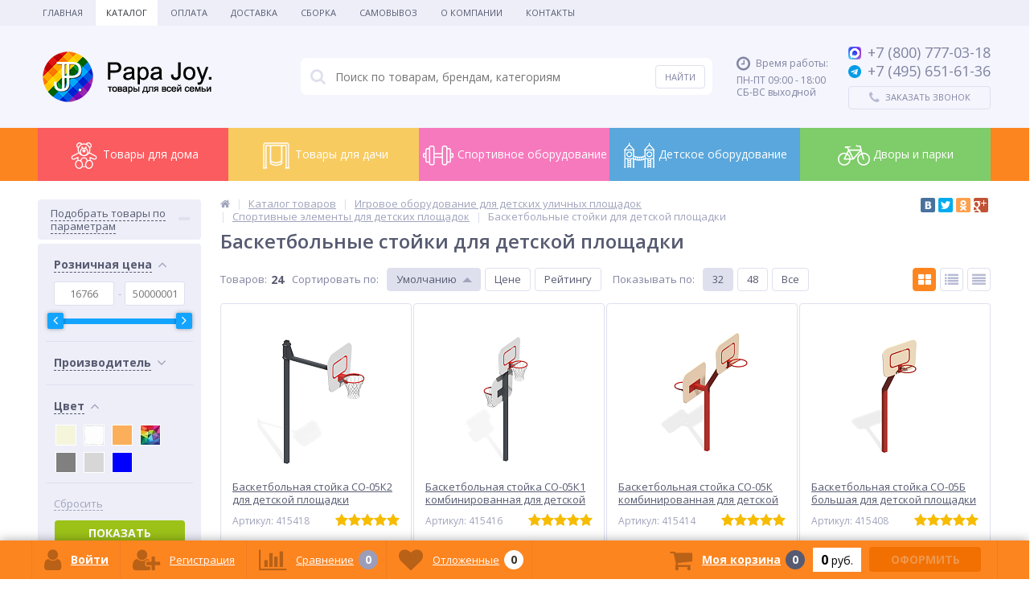

--- FILE ---
content_type: application/javascript
request_url: https://papa-joy.ru/bitrix/cache/js/s1/elektro_flat/page_dc8c6432266f57921f76fd0c7350a698/page_dc8c6432266f57921f76fd0c7350a698_v1.js?177013429944777
body_size: 10190
content:

; /* Start:"a:4:{s:4:"full";s:132:"/bitrix/templates/elektro_flat/components/bitrix/catalog/omi_telmplate/bitrix/catalog.smart.filter/elektro/script.js?148681193520451";s:6:"source";s:116:"/bitrix/templates/elektro_flat/components/bitrix/catalog/omi_telmplate/bitrix/catalog.smart.filter/elektro/script.js";s:3:"min";s:0:"";s:3:"map";s:0:"";}"*/
function JCSmartFilter(ajaxURL, params) {
	this.ajaxURL = ajaxURL;
	this.form = null;
	this.timer = null;
	if(params && params.SEF_SET_FILTER_URL) {
		this.bindUrlToButton('set_filter', params.SEF_SET_FILTER_URL);
		this.sef = true;
	}
	if(params && params.SEF_DEL_FILTER_URL) {
		this.bindUrlToButton('del_filter', params.SEF_DEL_FILTER_URL);
	}	
}

JCSmartFilter.prototype.keyup = function(input) {
	if(!!this.timer) {
		clearTimeout(this.timer);
	}
	this.timer = setTimeout(BX.delegate(function(){
		this.reload(input);
	}, this), 500);
};

JCSmartFilter.prototype.click = function(checkbox) {	
	if(!!this.timer) {
		clearTimeout(this.timer);
	}
	this.timer = setTimeout(BX.delegate(function(){
		this.reload(checkbox);
	}, this), 500);	
};

JCSmartFilter.prototype.reload = function(input) {
	var values = [];

	this.position = BX.pos(input, true);
	this.form = BX.findParent(input, {'tag':'form'});
	if(this.form) {
		values[0] = {name: 'ajax', value: 'y'};
		this.gatherInputsValues(values, BX.findChildren(this.form, {'tag': new RegExp('^(input|select)$', 'i')}, true));
		
		this.curFilterinput = input;
		BX.ajax.loadJSON(
			this.ajaxURL,
			this.values2post(values),
			BX.delegate(this.postHandler, this)
		);
	}
};

JCSmartFilter.prototype.updateItem = function (PID, arItem) {
	if(arItem.PROPERTY_TYPE === 'N' || arItem.PRICE) {
		var trackBar = window['trackBar' + PID];
		if(!trackBar && arItem.ENCODED_ID)
			trackBar = window['trackBar' + arItem.ENCODED_ID];

		if(trackBar && arItem.VALUES) {
			if(arItem.VALUES.MIN) {
				if(arItem.VALUES.MIN.FILTERED_VALUE)
					trackBar.setMinFilteredValue(arItem.VALUES.MIN.FILTERED_VALUE);
				else
					trackBar.setMinFilteredValue(arItem.VALUES.MIN.VALUE);
			}

			if(arItem.VALUES.MAX) {
				if(arItem.VALUES.MAX.FILTERED_VALUE)
					trackBar.setMaxFilteredValue(arItem.VALUES.MAX.FILTERED_VALUE);
				else
					trackBar.setMaxFilteredValue(arItem.VALUES.MAX.VALUE);
			}
		}
	} else if(arItem.VALUES) {
		for(var i in arItem.VALUES) {
			if(arItem.VALUES.hasOwnProperty(i)) {
				var value = arItem.VALUES[i];
				var control = BX(value.CONTROL_ID);

				if(!!control) {
					var label = document.querySelector('[data-role="label_'+value.CONTROL_ID+'"]');
					if(value.DISABLED) {						
						BX.adjust(control, {props: {disabled: true}});
						if(label)
							BX.addClass(label, 'disabled');
						else
							BX.addClass(control.parentNode, 'disabled');						
					} else {
						BX.adjust(control, {props: {disabled: false}});
						if(label)
							BX.removeClass(label, 'disabled');
						else
							BX.removeClass(control.parentNode, 'disabled');
					}
					if(value.hasOwnProperty('ELEMENT_COUNT')) {
						label = document.querySelector('[data-role="count_'+value.CONTROL_ID+'"]');
						if(label)
							label.innerHTML = value.ELEMENT_COUNT;
					}
				}
			}
		}
	}
};

JCSmartFilter.prototype.postHandler = function (result) {
	var hrefFILTER, url, curProp;
	var modef = BX('modef');
	var modef_popup = BX('modef_popup');
	var modef_num = BX('modef_num');
	var modef_popup_num = BX('modef_popup_num');

	if(!!result && !!result.ITEMS) {
		for(var PID in result.ITEMS) {
			if(result.ITEMS.hasOwnProperty(PID)) {
				this.updateItem(PID, result.ITEMS[PID]);
			}
		}				

		if(!!modef && !!modef_num) {
			modef_num.innerHTML = result.ELEMENT_COUNT;
			if(modef.style.display === 'none') {
				modef.style.display = 'inline-block';
			}
		}
		
		if(!!modef_popup && !!modef_popup_num) {
			modef_popup_num.innerHTML = result.ELEMENT_COUNT;
			hrefFILTER = BX.findChildren(modef_popup, {tag: 'A'}, true);

			if(result.FILTER_URL && hrefFILTER) {
				hrefFILTER[0].href = BX.util.htmlspecialcharsback(result.FILTER_URL);
			}

			if(result.FILTER_AJAX_URL && result.COMPONENT_CONTAINER_ID) {
				BX.bind(hrefFILTER[0], 'click', function(e) {
					var url = BX.util.htmlspecialcharsback(result.FILTER_AJAX_URL);
					BX.ajax.insertToNode(url, result.COMPONENT_CONTAINER_ID);
					return BX.PreventDefault(e);
				});
			}

			if(result.INSTANT_RELOAD && result.COMPONENT_CONTAINER_ID) {
				url = BX.util.htmlspecialcharsback(result.FILTER_AJAX_URL);
				BX.ajax.insertToNode(url, result.COMPONENT_CONTAINER_ID);
			} else {
				if(modef_popup.style.display === 'none') {
					modef_popup.style.display = 'inline-block';
				}
				curProp = BX.findChild(BX.findParent(this.curFilterinput, {'class':'bx_filter_box'}), {'class':'bx_filter_container_modef_popup'}, true, false);
				curProp.appendChild(modef_popup);				
				if(result.SEF_SET_FILTER_URL) {
					this.bindUrlToButton('set_filter', result.SEF_SET_FILTER_URL);
				}
			}
		}
	}
};

JCSmartFilter.prototype.bindUrlToButton = function (buttonId, url) {
	var button = BX(buttonId);
	if(button) {
		var proxy = function(j, func) {
			return function() {
				return func(j);
			}
		};

		if(button.type == 'submit')
			button.type = 'button';

		BX.bind(button, 'click', proxy(url, function(url) {
			window.location.href = url;
			return false;
		}));
	}
};

JCSmartFilter.prototype.gatherInputsValues = function (values, elements) {
	if(elements) {
		for(var i = 0; i < elements.length; i++) {
			var el = elements[i];
			if(el.disabled || !el.type)
				continue;

			switch(el.type.toLowerCase()) {
				case 'text':
				case 'textarea':
				case 'password':
				case 'hidden':
				case 'select-one':
					if(el.value.length)
						values[values.length] = {name : el.name, value : el.value};
					break;
				case 'radio':
				case 'checkbox':
					if(el.checked)
						values[values.length] = {name : el.name, value : el.value};
					break;
				case 'select-multiple':
					for(var j = 0; j < el.options.length; j++) {
						if (el.options[j].selected)
							values[values.length] = {name : el.name, value : el.options[j].value};
					}
					break;
				default:
					break;
			}
		}
	}
};

JCSmartFilter.prototype.values2post = function (values) {
	var post = new Array;
	var current = post;
	var i = 0;
	while(i < values.length) {
		var p = values[i].name.indexOf('[');
		if(p == -1) {
			current[values[i].name] = values[i].value;
			current = post;
			i++;
		} else {
			var name = values[i].name.substring(0, p);
			var rest = values[i].name.substring(p+1);
			if(!current[name])
				current[name] = new Array;

			var pp = rest.indexOf(']');
			if(pp == -1) {
				//Error - not balanced brackets
				current = post;
				i++;
			} else if(pp == 0) {
				//No index specified - so take the next integer
				current = current[name];
				values[i].name = '' + current.length;
			} else {
				//Now index name becomes and name and we go deeper into the array
				current = current[name];
				values[i].name = rest.substring(0, pp) + rest.substring(pp+1);
			}
		}
	}
	return post;
};

JCSmartFilter.prototype.hideFilterProps = function(element) {
	var easing,
		obj = element.parentNode.parentNode.parentNode,
		filterBlock = BX.findChild(obj, {className:"bx_filter_block"}, true, false),
		faWrap = BX.findChild(obj, {className:"sect__arrow"}, true, false),
		fa = BX.findChildren(faWrap, {className: "fa"}, true);
	
	if(BX.hasClass(obj, "active")) {
		easing = new BX.easing({
			duration : 300,
			start : { opacity: 1 },
			finish : { opacity: 0 },
			transition : BX.easing.transitions.quart,
			step : function(state){
				filterBlock.style.opacity = state.opacity;
			},
			complete : function() {
				filterBlock.setAttribute("style", "");
				BX.removeClass(obj, "active");
				if(!!fa && 0 < fa.length) {
					for(i = 0; i < fa.length; i++) {
						if(BX.hasClass(fa[i], "fa-angle-left"))
							BX.toggleClass(fa[i], ["fa-angle-left", "fa-angle-right"]);
						else if(BX.hasClass(fa[i], "fa-angle-up"))
							BX.toggleClass(fa[i], ["fa-angle-up", "fa-angle-down"]);
					}
				}
			}
		});
		easing.animate();
	} else {
		filterBlock.style.opacity = 0;
		
		easing = new BX.easing({
			duration : 300,
			start : { opacity: 0 },
			finish : { opacity: 1 },
			transition : BX.easing.transitions.quart,
			step : function(state){
				filterBlock.style.opacity = state.opacity;
			},
			complete : function() {}
		});
		easing.animate();
		BX.addClass(obj, "active");
		if(!!fa && 0 < fa.length) {
			for(i = 0; i < fa.length; i++) {
				if(BX.hasClass(fa[i], "fa-angle-right"))
					BX.toggleClass(fa[i], ["fa-angle-left", "fa-angle-right"]);
				else if(BX.hasClass(fa[i], "fa-angle-down"))
					BX.toggleClass(fa[i], ["fa-angle-up", "fa-angle-down"]);
			}
		}
	}
};

JCSmartFilter.prototype.showDropDownPopup = function(element, popupId) {
	var contentNode = element.querySelector('[data-role="dropdownContent"]');
	BX.PopupWindowManager.create("smartFilterDropDown"+popupId, element, {
		autoHide: true,
		offsetLeft: 0,
		offsetTop: 3,
		overlay : false,
		draggable: {restrict:true},
		closeByEsc: true,
		content: contentNode
	}).show();
};

JCSmartFilter.prototype.selectDropDownItem = function(element, controlId) {
	this.keyup(BX(controlId));

	var wrapContainer = BX.findParent(BX(controlId), {className:"bx_filter_select_container"}, false);

	var currentOption = wrapContainer.querySelector('[data-role="currentOption"]');
	currentOption.innerHTML = element.innerHTML;
	BX.PopupWindowManager.getCurrentPopup().close();
};

BX.namespace("BX.Iblock.SmartFilter");
BX.Iblock.SmartFilter = (function() {
	var SmartFilter = function(arParams) {
		if(typeof arParams === 'object') {
			this.leftSlider = BX(arParams.leftSlider);
			this.rightSlider = BX(arParams.rightSlider);
			this.tracker = BX(arParams.tracker);
			this.trackerWrap = BX(arParams.trackerWrap);

			this.minInput = BX(arParams.minInputId);
			this.maxInput = BX(arParams.maxInputId);

			this.minPrice = parseFloat(arParams.minPrice);
			this.maxPrice = parseFloat(arParams.maxPrice);

			this.curMinPrice = parseFloat(arParams.curMinPrice);
			this.curMaxPrice = parseFloat(arParams.curMaxPrice);

			this.fltMinPrice = arParams.fltMinPrice ? parseFloat(arParams.fltMinPrice) : parseFloat(arParams.curMinPrice);
			this.fltMaxPrice = arParams.fltMaxPrice ? parseFloat(arParams.fltMaxPrice) : parseFloat(arParams.curMaxPrice);

			this.precision = arParams.precision || 0;

			this.priceDiff = this.maxPrice - this.minPrice;

			this.leftPercent = 0;
			this.rightPercent = 0;

			this.fltMinPercent = 0;
			this.fltMaxPercent = 0;

			this.colorUnavailableActive = BX(arParams.colorUnavailableActive);//gray
			this.colorAvailableActive = BX(arParams.colorAvailableActive);//blue
			this.colorAvailableInactive = BX(arParams.colorAvailableInactive);//light blue

			this.isTouch = false;

			this.init();

			if('ontouchstart' in document.documentElement) {
				this.isTouch = true;

				BX.bind(this.leftSlider, "touchstart", BX.proxy(function(event){
					this.onMoveLeftSlider(event)
				}, this));

				BX.bind(this.rightSlider, "touchstart", BX.proxy(function(event){
					this.onMoveRightSlider(event)
				}, this));
			} else {
				BX.bind(this.leftSlider, "mousedown", BX.proxy(function(event){
					this.onMoveLeftSlider(event)
				}, this));

				BX.bind(this.rightSlider, "mousedown", BX.proxy(function(event){
					this.onMoveRightSlider(event)
				}, this));
			}

			BX.bind(this.minInput, "keyup", BX.proxy(function(event){
				this.onInputChange();
			}, this));

			BX.bind(this.maxInput, "keyup", BX.proxy(function(event){
				this.onInputChange();
			}, this));
		}
	};

	SmartFilter.prototype.init = function() {
		var priceDiff;

		if(this.curMinPrice > this.minPrice) {
			priceDiff = this.curMinPrice - this.minPrice;
			this.leftPercent = (priceDiff*100)/this.priceDiff;

			this.leftSlider.style.left = this.leftPercent + "%";
			this.colorUnavailableActive.style.left = this.leftPercent + "%";
		}

		this.setMinFilteredValue(this.fltMinPrice);

		if(this.curMaxPrice < this.maxPrice) {
			priceDiff = this.maxPrice - this.curMaxPrice;
			this.rightPercent = (priceDiff*100)/this.priceDiff;

			this.rightSlider.style.right = this.rightPercent + "%";
			this.colorUnavailableActive.style.right = this.rightPercent + "%";
		}

		this.setMaxFilteredValue(this.fltMaxPrice);
	};

	SmartFilter.prototype.setMinFilteredValue = function (fltMinPrice) {
		this.fltMinPrice = parseFloat(fltMinPrice);
		if(this.fltMinPrice >= this.minPrice) {
			var priceDiff = this.fltMinPrice - this.minPrice;
			this.fltMinPercent = (priceDiff*100)/this.priceDiff;

			if(this.leftPercent > this.fltMinPercent)
				this.colorAvailableActive.style.left = this.leftPercent + "%";
			else
				this.colorAvailableActive.style.left = this.fltMinPercent + "%";

			this.colorAvailableInactive.style.left = this.fltMinPercent + "%";
		} else {
			this.colorAvailableActive.style.left = "0%";
			this.colorAvailableInactive.style.left = "0%";
		}
	};

	SmartFilter.prototype.setMaxFilteredValue = function (fltMaxPrice) {
		this.fltMaxPrice = parseFloat(fltMaxPrice);
		if(this.fltMaxPrice <= this.maxPrice) {
			var priceDiff = this.maxPrice - this.fltMaxPrice;
			this.fltMaxPercent = (priceDiff*100)/this.priceDiff;

			if(this.rightPercent > this.fltMaxPercent)
				this.colorAvailableActive.style.right = this.rightPercent + "%";
			else
				this.colorAvailableActive.style.right = this.fltMaxPercent + "%";

			this.colorAvailableInactive.style.right = this.fltMaxPercent + "%";
		} else {
			this.colorAvailableActive.style.right = "0%";
			this.colorAvailableInactive.style.right = "0%";
		}
	};

	SmartFilter.prototype.getXCoord = function(elem) {
		var box = elem.getBoundingClientRect();
		var body = document.body;
		var docElem = document.documentElement;

		var scrollLeft = window.pageXOffset || docElem.scrollLeft || body.scrollLeft;
		var clientLeft = docElem.clientLeft || body.clientLeft || 0;
		var left = box.left + scrollLeft - clientLeft;

		return Math.round(left);
	};

	SmartFilter.prototype.getPageX = function(e) {
		e = e || window.event;
		var pageX = null;

		if(this.isTouch && event.targetTouches[0] != null) {
			pageX = e.targetTouches[0].pageX;
		} else if (e.pageX != null) {
			pageX = e.pageX;
		} else if (e.clientX != null) {
			var html = document.documentElement;
			var body = document.body;

			pageX = e.clientX + (html.scrollLeft || body && body.scrollLeft || 0);
			pageX -= html.clientLeft || 0;
		}

		return pageX;
	};

	SmartFilter.prototype.recountMinPrice = function() {
		var newMinPrice = (this.priceDiff*this.leftPercent)/100;
		newMinPrice = (this.minPrice + newMinPrice).toFixed(this.precision);

		if(newMinPrice != this.minPrice)
			this.minInput.value = newMinPrice;
		else
			this.minInput.value = "";
		smartFilter.keyup(this.minInput);
	};

	SmartFilter.prototype.recountMaxPrice = function() {
		var newMaxPrice = (this.priceDiff*this.rightPercent)/100;
		newMaxPrice = (this.maxPrice - newMaxPrice).toFixed(this.precision);

		if(newMaxPrice != this.maxPrice)
			this.maxInput.value = newMaxPrice;
		else
			this.maxInput.value = "";
		smartFilter.keyup(this.maxInput);
	};

	SmartFilter.prototype.onInputChange = function () {
		var priceDiff;
		if(this.minInput.value) {
			var leftInputValue = this.minInput.value;
			if (leftInputValue < this.minPrice)
				leftInputValue = this.minPrice;

			if (leftInputValue > this.maxPrice)
				leftInputValue = this.maxPrice;

			priceDiff = leftInputValue - this.minPrice;
			this.leftPercent = (priceDiff*100)/this.priceDiff;

			this.makeLeftSliderMove(false);
		}

		if(this.maxInput.value) {
			var rightInputValue = this.maxInput.value;
			if (rightInputValue < this.minPrice)
				rightInputValue = this.minPrice;

			if (rightInputValue > this.maxPrice)
				rightInputValue = this.maxPrice;

			priceDiff = this.maxPrice - rightInputValue;
			this.rightPercent = (priceDiff*100)/this.priceDiff;

			this.makeRightSliderMove(false);
		}
	};

	SmartFilter.prototype.makeLeftSliderMove = function(recountPrice) {
		recountPrice = (recountPrice === false) ? false : true;

		this.leftSlider.style.left = this.leftPercent + "%";
		this.colorUnavailableActive.style.left = this.leftPercent + "%";

		var areBothSlidersMoving = false;
		if(this.leftPercent + this.rightPercent >= 100) {
			areBothSlidersMoving = true;
			this.rightPercent = 100 - this.leftPercent;
			this.rightSlider.style.right = this.rightPercent + "%";
			this.colorUnavailableActive.style.right = this.rightPercent + "%";
		}

		if(this.leftPercent >= this.fltMinPercent && this.leftPercent <= (100-this.fltMaxPercent)) {
			this.colorAvailableActive.style.left = this.leftPercent + "%";
			if(areBothSlidersMoving) {
				this.colorAvailableActive.style.right = 100 - this.leftPercent + "%";
			}
		} else if(this.leftPercent <= this.fltMinPercent) {
			this.colorAvailableActive.style.left = this.fltMinPercent + "%";
			if(areBothSlidersMoving) {
				this.colorAvailableActive.style.right = 100 - this.fltMinPercent + "%";
			}
		} else if(this.leftPercent >= this.fltMaxPercent) {
			this.colorAvailableActive.style.left = 100-this.fltMaxPercent + "%";
			if(areBothSlidersMoving) {
				this.colorAvailableActive.style.right = this.fltMaxPercent + "%";
			}
		}

		if(recountPrice) {
			this.recountMinPrice();
			if(areBothSlidersMoving)
				this.recountMaxPrice();
		}
	};

	SmartFilter.prototype.countNewLeft = function(event) {
		pageX = this.getPageX(event);

		var trackerXCoord = this.getXCoord(this.trackerWrap);
		var rightEdge = this.trackerWrap.offsetWidth;

		var newLeft = pageX - trackerXCoord;

		if (newLeft < 0)
			newLeft = 0;
		else if (newLeft > rightEdge)
			newLeft = rightEdge;

		return newLeft;
	};

	SmartFilter.prototype.onMoveLeftSlider = function(e) {
		if(!this.isTouch) {
			this.leftSlider.ondragstart = function() {
				return false;
			};
		}

		if(!this.isTouch) {
			document.onmousemove = BX.proxy(function(event) {
				this.leftPercent = ((this.countNewLeft(event)*100)/this.trackerWrap.offsetWidth);
				this.makeLeftSliderMove();
			}, this);

			document.onmouseup = function() {
				document.onmousemove = document.onmouseup = null;
			};
		} else {
			document.ontouchmove = BX.proxy(function(event) {
				this.leftPercent = ((this.countNewLeft(event)*100)/this.trackerWrap.offsetWidth);
				this.makeLeftSliderMove();
			}, this);

			document.ontouchend = function() {
				document.ontouchmove = document.touchend = null;
			};
		}

		return false;
	};

	SmartFilter.prototype.makeRightSliderMove = function(recountPrice) {
		recountPrice = (recountPrice === false) ? false : true;

		this.rightSlider.style.right = this.rightPercent + "%";
		this.colorUnavailableActive.style.right = this.rightPercent + "%";

		var areBothSlidersMoving = false;
		if(this.leftPercent + this.rightPercent >= 100) {
			areBothSlidersMoving = true;
			this.leftPercent = 100 - this.rightPercent;
			this.leftSlider.style.left = this.leftPercent + "%";
			this.colorUnavailableActive.style.left = this.leftPercent + "%";
		}

		if((100-this.rightPercent) >= this.fltMinPercent && this.rightPercent >= this.fltMaxPercent) {
			this.colorAvailableActive.style.right = this.rightPercent + "%";
			if(areBothSlidersMoving) {
				this.colorAvailableActive.style.left = 100 - this.rightPercent + "%";
			}
		} else if(this.rightPercent <= this.fltMaxPercent) {
			this.colorAvailableActive.style.right = this.fltMaxPercent + "%";
			if(areBothSlidersMoving) {
				this.colorAvailableActive.style.left = 100 - this.fltMaxPercent + "%";
			}
		} else if((100-this.rightPercent) <= this.fltMinPercent) {
			this.colorAvailableActive.style.right = 100-this.fltMinPercent + "%";
			if(areBothSlidersMoving) {
				this.colorAvailableActive.style.left = this.fltMinPercent + "%";
			}
		}

		if(recountPrice) {
			this.recountMaxPrice();
			if(areBothSlidersMoving)
				this.recountMinPrice();
		}
	};

	SmartFilter.prototype.onMoveRightSlider = function(e) {
		if(!this.isTouch) {
			this.rightSlider.ondragstart = function() {
				return false;
			};
		}

		if(!this.isTouch) {
			document.onmousemove = BX.proxy(function(event) {
				this.rightPercent = 100-(((this.countNewLeft(event))*100)/(this.trackerWrap.offsetWidth));
				this.makeRightSliderMove();
			}, this);

			document.onmouseup = function() {
				document.onmousemove = document.onmouseup = null;
			};
		} else {
			document.ontouchmove = BX.proxy(function(event) {
				this.rightPercent = 100-(((this.countNewLeft(event))*100)/(this.trackerWrap.offsetWidth));
				this.makeRightSliderMove();
			}, this);

			document.ontouchend = function() {
				document.ontouchmove = document.ontouchend = null;
			};
		}

		return false;
	};

	return SmartFilter;
})();
/* End */
;
; /* Start:"a:4:{s:4:"full";s:96:"/bitrix/templates/elektro_flat/components/bitrix/catalog.section/table/script.js?148535371223438";s:6:"source";s:80:"/bitrix/templates/elektro_flat/components/bitrix/catalog.section/table/script.js";s:3:"min";s:0:"";s:3:"map";s:0:"";}"*/
(function (window) {

	if(!!window.JCCatalogSection) {
		return;
	}	

	var BasketButton = function(params) {
		BasketButton.superclass.constructor.apply(this, arguments);		
		this.buttonNode = BX.create("button", {
			text: params.text,
			attrs: { 
				name: params.name,
				className: params.className
			},
			events : this.contextEvents
		});
	};
	BX.extend(BasketButton, BX.PopupWindowButton);

	window.JCCatalogSection = function (arParams) {
		this.productType = 0;
		this.visual = {
			ID: '',
			PICT_ID: '',
			PRICE_ID: '',
			BUY_ID: '',
		};
		this.product = {
			name: '',
			id: 0,
			pict: {},
		};		

		this.offersView = null;
		this.offers = [];
		this.offerNum = 0;
		this.treeProps = [];
		this.obTreeRows = [];
		this.selectedValues = {};
		this.selectProps = [];
		this.obSelectRows = [];

		this.obProduct = null;
		this.obPict = null;
		this.obPrice = null;
		this.obBuy = null;
		this.obTree = null;
		this.obSelect = null;
		this.obBuyBtn = null;

		this.obPopupWin = null;
		this.basketParams = {};
			
		this.errorCode = 0;

		if('object' === typeof arParams) {
			this.productType = parseInt(arParams.PRODUCT_TYPE, 10);
			this.visual = arParams.VISUAL;

			switch (this.productType) {
				case 1://product
				case 2://set
					if(!!arParams.PRODUCT && 'object' === typeof(arParams.PRODUCT)) {
						this.product.name = arParams.PRODUCT.NAME;
						this.product.pict = arParams.PRODUCT.PICT;
						this.product.id = arParams.PRODUCT.ID;
						if(!!arParams.SELECT_PROPS) {
							this.selectProps = arParams.SELECT_PROPS;
						}
					} else {
						this.errorCode = -1;
					}
					break;
				case 3://sku
					if(!!arParams.OFFERS && BX.type.isArray(arParams.OFFERS)) {
						if(!!arParams.PRODUCT && 'object' === typeof(arParams.PRODUCT)) {
							this.product.name = arParams.PRODUCT.NAME;
							this.product.pict = arParams.PRODUCT.PICT;
							this.product.id = arParams.PRODUCT.ID;
							if(!!arParams.SELECT_PROPS) {
								this.selectProps = arParams.SELECT_PROPS;
							}
						}
						if(!!arParams.OFFERS_VIEW) {
							this.offersView = arParams.OFFERS_VIEW;
						}
						this.offers = arParams.OFFERS;
						this.offerNum = 0;
						if(!!arParams.OFFER_SELECTED) {
							this.offerNum = parseInt(arParams.OFFER_SELECTED, 10);
						}
						if(isNaN(this.offerNum)) {
							this.offerNum = 0;
						}
						if(!!arParams.TREE_PROPS) {
							this.treeProps = arParams.TREE_PROPS;
						}						
					} else {
						this.errorCode = -1;
					}
					break;
				default:
					this.errorCode = -1;
			}
		}
		if(0 === this.errorCode) {
			BX.ready(BX.delegate(this.Init,this));
		}
	};

	window.JCCatalogSection.prototype.Init = function() {
		var i = 0,
			strPrefix = '',
			selPrefix = '',
			TreeItems = null,
			SelectItems = null,
			buyBtnItems = null;

		this.obProduct = BX(this.visual.ID);
		if(!this.obProduct) {
			this.errorCode = -1;
		}		
		
		if(3 === this.productType) {
			if("LIST" !== this.offersView) {
				this.obPict = BX(this.visual.PICT_ID);
				if(!this.obPict) {
					this.errorCode = -16;
				}

				this.obPrice = BX(this.visual.PRICE_ID);
				if(!this.obPrice) {
					this.errorCode = -16;
				}

				this.obBuy = BX(this.visual.BUY_ID);
				if(!this.obBuy) {
					this.errorCode = -16;
				}

				if(!!this.visual.TREE_ID) {
					this.obTree = BX(this.visual.TREE_ID);
					if(!this.obTree) {
						this.errorCode = -256;
					}
					strPrefix = this.visual.TREE_ITEM_ID;
					for(i = 0; i < this.treeProps.length; i++) {
						this.obTreeRows[i] = {
							LIST: BX(strPrefix+this.treeProps[i].ID+'_list'),
							CONT: BX(strPrefix+this.treeProps[i].ID+'_cont')
						};
						if(!this.obTreeRows[i].LIST || !this.obTreeRows[i].CONT) {
							this.errorCode = -512;
							break;
						}
					}
				}
			}
		}

		if(!!this.visual.SELECT_PROP_ID) {
			this.obSelect = BX(this.visual.SELECT_PROP_ID);
			if(!this.obSelect) {
				this.errorCode = -256;
			}
			selPrefix = this.visual.SELECT_PROP_ITEM_ID;
			for(i = 0; i < this.selectProps.length; i++) {
				this.obSelectRows[i] = BX(selPrefix+this.selectProps[i].ID);
				if(!this.obSelectRows[i]) {
					this.errorCode = -512;
					break;
				}
			}
		}
		
		if(!!this.visual.BTN_BUY_ID) {			
			this.obBuyBtn = BX(this.visual.BTN_BUY_ID);			
		}
		
		if(0 === this.errorCode) {
			switch (this.productType) {
				case 1://product
				case 2://set
					if(!!this.obSelect) {
						SelectItems = BX.findChildren(this.obSelect, {tagName: 'li'}, true);
						if(!!SelectItems && 0 < SelectItems.length) {
							for(i = 0; i < SelectItems.length; i++) {
								BX.bind(SelectItems[i], 'click', BX.delegate(this.SelectProp, this));
							}
							this.SetSelectCurrent();
						}
					}
					break;
				case 3://sku
					if("LIST" !== this.offersView) {
						TreeItems = BX.findChildren(this.obTree, {tagName: 'li'}, true);
						if(!!TreeItems && 0 < TreeItems.length) {
							for(i = 0; i < TreeItems.length; i++) {
								BX.bind(TreeItems[i], 'click', BX.delegate(this.SelectOfferProp, this));
							}
						}
						this.SetCurrent();
					}

					if(!!this.obSelect) {
						SelectItems = BX.findChildren(this.obSelect, {tagName: 'li'}, true);
						if(!!SelectItems && 0 < SelectItems.length) {
							for(i = 0; i < SelectItems.length; i++) {
								BX.bind(SelectItems[i], 'click', BX.delegate(this.SelectProp, this));
							}
							this.SetSelectCurrent();
						}					
					}
					break;
			}
		}
		
		switch(this.productType) {
			case 1://product
			case 2://set
				if(!!this.obBuyBtn)
					BX.bind(this.obBuyBtn, "click", BX.delegate(this.Add2Basket, this));
				break;
			case 3://sku
				if("LIST" !== this.offersView) {
					if(!!this.obBuy) {
						buyBtnItems = BX.findChildren(this.obBuy, {tagName: "button"}, true);
						if(!!buyBtnItems && 0 < buyBtnItems.length) {
							for(i = 0; i < buyBtnItems.length; i++) {
								BX.bind(buyBtnItems[i], "click", BX.delegate(this.Add2Basket, this));
							}
						}					
					}
				} else {
					if(!!this.obProduct) {
						buyBtnItems = BX.findChildren(this.obProduct, {tagName: "button", attribute: {name: "add2basket"}}, true);
						if(!!buyBtnItems && 0 < buyBtnItems.length) {
							for(i = 0; i < buyBtnItems.length; i++) {
								BX.bind(buyBtnItems[i], "click", BX.delegate(this.Add2Basket, this));
							}
						}
					}
				}
				break;
		}		
	};

	window.JCCatalogSection.prototype.SelectProp = function() {
		var i = 0,
		RowItems = null,
		ActiveItems = null,
		selPropValueArr = [],		
		selPropValue = null,		
		MinselDelayOnclick = null,
		MinselDelayOnclickArr = [],
		MinselDelayOnclickNew = null,
		selDelayOnclick = null,
		selDelayOnclickArr = [],
		selDelayOnclickNew = null,
		target = BX.proxy_context;

		if(!!target && target.hasAttribute('data-select-onevalue')) {
			RowItems = BX.findChildren(target.parentNode, {tagName: 'li'}, false);
			if(!!RowItems && 0 < RowItems.length) {
				for(i = 0; i < RowItems.length; i++) {
					BX.removeClass(RowItems[i], 'active');
				}
			}
			BX.addClass(target, 'active');
		}

		ActiveItems = BX.findChildren(this.obSelect, {tagName: 'li', className: 'active'}, true);
		if(!!ActiveItems && 0 < ActiveItems.length) {
			for(i = 0; i < ActiveItems.length; i++) {
				selPropValueArr[i] = ActiveItems[i].getAttribute('data-select-onevalue');
			}
		}
		selPropValue = selPropValueArr.join('||');
		
		if(!!this.offers && 0 < this.offers.length) {
			for(i = 0; i < this.offers.length; i++) {
				/*CART*/
				if(!!BX('select_props_'+this.visual.ID+'_'+this.offers[i].ID))
					BX('select_props_'+this.visual.ID+'_'+this.offers[i].ID).value = selPropValue;				
				/*MIN_DELAY*/
				if(!!BX('catalog-item-delay-min-'+this.visual.ID+'-'+this.offers[i].ID)) {
					MinselDelayOnclick = BX('catalog-item-delay-min-'+this.visual.ID+'-'+this.offers[i].ID).getAttribute('onclick');
					MinselDelayOnclickArr = MinselDelayOnclick.split("',");
					MinselDelayOnclickArr[3] = " '"+selPropValue;
					MinselDelayOnclickNew = MinselDelayOnclickArr.join("',");
					BX('catalog-item-delay-min-'+this.visual.ID+'-'+this.offers[i].ID).setAttribute('onclick', MinselDelayOnclickNew);					
				}
				/*DELAY*/
				if(!!BX('catalog-item-delay-'+this.visual.ID+'-'+this.offers[i].ID)) {
					selDelayOnclick = BX('catalog-item-delay-'+this.visual.ID+'-'+this.offers[i].ID).getAttribute('onclick');
					selDelayOnclickArr = selDelayOnclick.split("',");
					selDelayOnclickArr[3] = " '"+selPropValue;
					selDelayOnclickNew = selDelayOnclickArr.join("',");
					BX('catalog-item-delay-'+this.visual.ID+'-'+this.offers[i].ID).setAttribute('onclick', selDelayOnclickNew);
				}				
			}
		} else {
			/*CART*/
			if(!!BX('select_props_'+this.visual.ID))
				BX('select_props_'+this.visual.ID).value = selPropValue;
			/*DELAY*/
			if(!!BX('catalog-item-delay-'+this.visual.ID)) {
				selDelayOnclick = BX('catalog-item-delay-'+this.visual.ID).getAttribute('onclick');
				selDelayOnclickArr = selDelayOnclick.split("',");
				selDelayOnclickArr[3] = " '"+selPropValue;
				selDelayOnclickNew = selDelayOnclickArr.join("',");
				BX('catalog-item-delay-'+this.visual.ID).setAttribute('onclick', selDelayOnclickNew);
			}
		}
	}

	window.JCCatalogSection.prototype.SelectOfferProp = function() {
		var i = 0,
		value = '',
		strTreeValue = '',
		arTreeItem = [],
		RowItems = null,
		target = BX.proxy_context;

		if(!!target && target.hasAttribute('data-treevalue')) {
			strTreeValue = target.getAttribute('data-treevalue');
			arTreeItem = strTreeValue.split('_');
			if(this.SearchOfferPropIndex(arTreeItem[0], arTreeItem[1])) {
				RowItems = BX.findChildren(target.parentNode, {tagName: 'li'}, false);
				if(!!RowItems && 0 < RowItems.length) {
					for(i = 0; i < RowItems.length; i++) {
						value = RowItems[i].getAttribute('data-onevalue');
						if(value === arTreeItem[1]) {
							BX.addClass(RowItems[i], 'active');
						} else {
							BX.removeClass(RowItems[i], 'active');
						}
					}
				}
			}
		}
	};
	
	window.JCCatalogSection.prototype.SearchOfferPropIndex = function(strPropID, strPropValue) {
		var strName = '',
		arShowValues = false,
		i, j,
		arCanBuyValues = [],
		allValues = [],
		index = -1,
		arFilter = {},
		tmpFilter = [];
		
		for(i = 0; i < this.treeProps.length; i++) {
			if(this.treeProps[i].ID === strPropID) {
				index = i;
				break;
			}
		}

		if(-1 < index) {
			for(i = 0; i < index; i++) {
				strName = 'PROP_'+this.treeProps[i].ID;
				arFilter[strName] = this.selectedValues[strName];
			}
			strName = 'PROP_'+this.treeProps[index].ID;
			arShowValues = this.GetRowValues(arFilter, strName);
			if(!arShowValues) {
				return false;
			}
			if(!BX.util.in_array(strPropValue, arShowValues)) {
				return false;
			}
			arFilter[strName] = strPropValue;
			for(i = index+1; i < this.treeProps.length; i++) {
				strName = 'PROP_'+this.treeProps[i].ID;
				arShowValues = this.GetRowValues(arFilter, strName);
				if(!arShowValues) {
					return false;
				}
				allValues = [];
				arCanBuyValues = [];
				tmpFilter = [];
				tmpFilter = BX.clone(arFilter, true);
				for(j = 0; j < arShowValues.length; j++) {
					tmpFilter[strName] = arShowValues[j];
					allValues[allValues.length] = arShowValues[j];
					if(this.GetCanBuy(tmpFilter))
						arCanBuyValues[arCanBuyValues.length] = arShowValues[j];
				}
				if(!!this.selectedValues[strName] && BX.util.in_array(this.selectedValues[strName], arCanBuyValues)) {
					arFilter[strName] = this.selectedValues[strName];
				} else {
					arFilter[strName] = (arCanBuyValues.length > 0 ? arCanBuyValues[0] : allValues[0]);
				}
				this.UpdateRow(i, arFilter[strName], arShowValues, arCanBuyValues);
			}
			this.selectedValues = arFilter;
			this.ChangeInfo();
		}
		return true;
	};
	
	window.JCCatalogSection.prototype.UpdateRow = function(intNumber, activeID, showID, canBuyID) {
		var i = 0,
		showI = 0,
		value = '',
		obData = {},
		isCurrent = false,
		selectIndex = 0,
		RowItems = null;
		
		if(-1 < intNumber && intNumber < this.obTreeRows.length) {
			RowItems = BX.findChildren(this.obTreeRows[intNumber].LIST, {tagName: 'li'}, false);
			if(!!RowItems && 0 < RowItems.length) {
				obData = {
					props: { className: '' },
					style: {}
				};
				for(i = 0; i < RowItems.length; i++) {
					value = RowItems[i].getAttribute('data-onevalue');
					isCurrent = (value === activeID);
					if(BX.util.in_array(value, canBuyID)) {
						obData.props.className = (isCurrent ? 'active' : '');
					} else {
						obData.props.className = (isCurrent ? 'active disabled' : 'disabled');
					}
					obData.style.display = 'none';
					if(BX.util.in_array(value, showID)) {
						obData.style.display = '';
						if(isCurrent) {
							selectIndex = showI;
						}
						showI++;
					}
					BX.adjust(RowItems[i], obData);
				}

				obData = {
					style: {}
				};
				
				BX.adjust(this.obTreeRows[intNumber].LIST, obData);
			}
		}
	};

	window.JCCatalogSection.prototype.GetRowValues = function(arFilter, index) {
		var i = 0,
		j,
		arValues = [],
		boolSearch = false,
		boolOneSearch = true;

		if(0 === arFilter.length) {
			for(i = 0; i < this.offers.length; i++) {
				if(!BX.util.in_array(this.offers[i].TREE[index], arValues)) {
					arValues[arValues.length] = this.offers[i].TREE[index];
				}
			}
			boolSearch = true;
		} else {
			for(i = 0; i < this.offers.length; i++) {
				boolOneSearch = true;
				for(j in arFilter) {
					if(arFilter[j] !== this.offers[i].TREE[j]) {
						boolOneSearch = false;
						break;
					}
				}
				if(boolOneSearch) {
					if(!BX.util.in_array(this.offers[i].TREE[index], arValues)) {
						arValues[arValues.length] = this.offers[i].TREE[index];
					}
					boolSearch = true;
				}
			}
		}
		return (boolSearch ? arValues : false);
	};

	window.JCCatalogSection.prototype.GetCanBuy = function(arFilter) {
		var i = 0,
			j,
			boolSearch = false,
			boolOneSearch = true;
		
		for(i = 0; i < this.offers.length; i++) {
			boolOneSearch = true;
			for(j in arFilter) {
				if(arFilter[j] !== this.offers[i].TREE[j]) {
					boolOneSearch = false;
					break;
				}
			}
			if(boolOneSearch) {
				if(this.offers[i].CAN_BUY) {
					boolSearch = true;
					break;
				}
			}
		}
		return boolSearch;
	};

	window.JCCatalogSection.prototype.SetSelectCurrent = function() {
		var i = 0,
		SelectItems = null,
		selPropValueArr = [],		
		selPropValue = null,		
		MinselDelayOnclick = null,
		MinselDelayOnclickArr = [],
		MinselDelayOnclickNew = null,
		selDelayOnclick = null,
		selDelayOnclickArr = [],
		selDelayOnclickNew = null;		
		
		for(i = 0; i < this.obSelectRows.length; i++) {
			SelectItems = BX.findChildren(this.obSelectRows[i], {tagName: 'li'}, true);
			if(!!SelectItems && 0 < SelectItems.length) {
				BX.addClass(SelectItems[0], 'active');
				selPropValueArr[i] = SelectItems[0].getAttribute('data-select-onevalue');
			}
		}
		selPropValue = selPropValueArr.join('||');
		
		if(!!this.offers && 0 < this.offers.length) {
			for(i = 0; i < this.offers.length; i++) {
				/*CART*/
				if(!!BX('select_props_'+this.visual.ID+'_'+this.offers[i].ID))
					BX('select_props_'+this.visual.ID+'_'+this.offers[i].ID).value = selPropValue;
				/*MIN_DELAY*/
				if(!!BX('catalog-item-delay-min-'+this.visual.ID+'-'+this.offers[i].ID)) {
					MinselDelayOnclick = BX('catalog-item-delay-min-'+this.visual.ID+'-'+this.offers[i].ID).getAttribute('onclick');
					MinselDelayOnclickArr = MinselDelayOnclick.split("',");
					MinselDelayOnclickArr[3] = " '"+selPropValue;
					MinselDelayOnclickNew = MinselDelayOnclickArr.join("',");
					BX('catalog-item-delay-min-'+this.visual.ID+'-'+this.offers[i].ID).setAttribute('onclick', MinselDelayOnclickNew);					
				}
				/*DELAY*/
				if(!!BX('catalog-item-delay-'+this.visual.ID+'-'+this.offers[i].ID)) {
					selDelayOnclick = BX('catalog-item-delay-'+this.visual.ID+'-'+this.offers[i].ID).getAttribute('onclick');
					selDelayOnclickArr = selDelayOnclick.split("',");
					selDelayOnclickArr[3] = " '"+selPropValue;
					selDelayOnclickNew = selDelayOnclickArr.join("',");
					BX('catalog-item-delay-'+this.visual.ID+'-'+this.offers[i].ID).setAttribute('onclick', selDelayOnclickNew);
				}
			}
		} else {
			/*CART*/
			if(!!BX('select_props_'+this.visual.ID))
				BX('select_props_'+this.visual.ID).value = selPropValue;
			/*DELAY*/
			if(!!BX('catalog-item-delay-'+this.visual.ID)) {
				selDelayOnclick = BX('catalog-item-delay-'+this.visual.ID).getAttribute('onclick');
				selDelayOnclickArr = selDelayOnclick.split("',");
				selDelayOnclickArr[3] = " '"+selPropValue;
				selDelayOnclickNew = selDelayOnclickArr.join("',");
				BX('catalog-item-delay-'+this.visual.ID).setAttribute('onclick', selDelayOnclickNew);
			}
		}
	}

	window.JCCatalogSection.prototype.SetCurrent = function() {
		var i = 0,
		j = 0,
		arCanBuyValues = [],
		strName = '',
		arShowValues = false,
		arFilter = {},
		tmpFilter = [],
		current = this.offers[this.offerNum].TREE;

		for(i = 0; i < this.treeProps.length; i++) {
			strName = 'PROP_'+this.treeProps[i].ID;
			arShowValues = this.GetRowValues(arFilter, strName);
			if(!arShowValues) {
				break;
			}
			if(BX.util.in_array(current[strName], arShowValues)) {
				arFilter[strName] = current[strName];
			} else {
				arFilter[strName] = arShowValues[0];
				this.offerNum = 0;
			}
			arCanBuyValues = [];
			tmpFilter = [];
			tmpFilter = BX.clone(arFilter, true);
			for(j = 0; j < arShowValues.length; j++) {
				tmpFilter[strName] = arShowValues[j];
				if(this.GetCanBuy(tmpFilter)) {
					arCanBuyValues[arCanBuyValues.length] = arShowValues[j];
				}
			}
			this.UpdateRow(i, arFilter[strName], arShowValues, arCanBuyValues);
		}
		this.selectedValues = arFilter;
		this.ChangeInfo();
	};

	window.JCCatalogSection.prototype.ChangeInfo = function() {
		var i = 0,
		j,
		index = -1,
		boolOneSearch = true;

		for(i = 0; i < this.offers.length; i++) {
			boolOneSearch = true;
			for(j in this.selectedValues) {
				if(this.selectedValues[j] !== this.offers[i].TREE[j]) {
					boolOneSearch = false;
					break;
				}
			}
			if(boolOneSearch) {
				index = i;
				break;
			}
		}
		if(-1 < index) {
			this.setPict(this.visual.ID, this.offers[index].ID);
			this.setPrice(this.visual.ID, this.offers[index].ID);
			this.setBuy(this.visual.ID, this.offers[index].ID);
			this.offerNum = index;
		}
	};

	window.JCCatalogSection.prototype.setPict = function(visual_id, offer_id) {
		PictItems = BX.findChildren(this.obPict, {className: 'img'}, true);
		if(!!PictItems && 0 < PictItems.length) {
			for(i = 0; i < PictItems.length; i++) {
				BX.addClass(PictItems[i], 'hidden');
			}
		}
		BX.removeClass(BX('img_'+visual_id+'_'+offer_id), 'hidden');
	};

	window.JCCatalogSection.prototype.setPrice = function(visual_id, offer_id) {
		PriceItems = BX.findChildren(this.obPrice, {className: 'price'}, true);
		if(!!PriceItems && 0 < PriceItems.length) {
			for(i = 0; i < PriceItems.length; i++) {
				BX.addClass(PriceItems[i], 'hidden');
			}
		}
		BX.removeClass(BX('price_'+visual_id+'_'+offer_id), 'hidden');
	};

	window.JCCatalogSection.prototype.setBuy = function(visual_id, offer_id) {
		BuyItems = BX.findChildren(this.obBuy, {className: 'buy_more'}, true);
		if(!!BuyItems && 0 < BuyItems.length) {
			for(i = 0; i < BuyItems.length; i++) {
				BX.addClass(BuyItems[i], 'hidden');
			}
		}
		BX.removeClass(BX('buy_more_'+visual_id+'_'+offer_id), 'hidden');
	};

	window.JCCatalogSection.prototype.Add2Basket = function() {
		var target = BX.proxy_context,
			form = BX.findParent(target, {"tag" : "form"}),
			formInputs = BX.findChildren(form, {"tag" : "input"}, true);
		
		if(!!formInputs && 0 < formInputs.length) {
			for(i = 0; i < formInputs.length; i++) {
				this.basketParams[formInputs[i].getAttribute("name")] = formInputs[i].value;
			}
		}
		
		if("LIST" == this.offersView) {
			var offerItem = BX.findParent(target, {className: "catalog-item"});
			if(!!offerItem)
				this.offerNum = offerItem.getAttribute("data-offer-num");
		}

		BX.ajax.post(
			form.getAttribute("action"),			
			this.basketParams,			
			BX.delegate(function(result) {
				BX.ajax.post(
					BX.message("TABLE_SITE_DIR") + "ajax/basket_line.php",
					"",
					BX.delegate(function(data) {
						refreshCartLine(data);
					}, this)
				);
				BX.ajax.post(
					BX.message("TABLE_SITE_DIR") + "ajax/delay_line.php",
					"",
					BX.delegate(function(data) {
						var delayLine = BX.findChildren(document.body, {className: "delay_line"}, true);
						if(!!delayLine && 0 < delayLine.length) {
							for(i = 0; i < delayLine.length; i++) {
								delayLine[i].innerHTML = data;
							}
						}						
					}, this)
				);
				BX.adjust(target, {
					props: {disabled: true},
					html: "<i class='fa fa-check'></i><span>" + BX.message("TABLE_ADDITEMINCART_ADDED") + "</span>"
				});
				this.BasketResult();
			}, this)			
		);		
	};

	window.JCCatalogSection.prototype.BasketResult = function() {
		var close,
			strContent,
			strPictSrc,
			strPictWidth,
			strPictHeight,
			buttons = [];

		if(!!this.obPopupWin) {
			this.obPopupWin.close();
		}
		
		this.obPopupWin = BX.PopupWindowManager.create("addItemInCart", null, {
			autoHide: true,
			offsetLeft: 0,
			offsetTop: 0,
			overlay: {
				opacity: 100
			},
			draggable: false,
			closeByEsc: false,			
			closeIcon: {top: "-10px", right: "-10px"},
			titleBar: {content: BX.create("span", {html: BX.message("TABLE_POPUP_WINDOW_TITLE")})}			
		});
		
		BX.addClass(BX("addItemInCart"), "pop-up modal");
		close = BX.findChildren(BX("addItemInCart"), {className: "popup-window-close-icon"}, true);
		if(!!close && 0 < close.length) {
			for(i = 0; i < close.length; i++) {					
				close[i].innerHTML = "<i class='fa fa-times'></i>";
			}
		}

		switch(this.productType) {
			case 1://product
			case 2://set
				strPictSrc = this.product.pict.SRC;
				strPictWidth = this.product.pict.WIDTH;
				strPictHeight = this.product.pict.HEIGHT;
				break;
			case 3://sku
				strPictSrc = (!!this.offers[this.offerNum].PREVIEW_PICTURE ? this.offers[this.offerNum].PREVIEW_PICTURE.SRC : this.product.pict.SRC);
				strPictWidth = (!!this.offers[this.offerNum].PREVIEW_PICTURE ? this.offers[this.offerNum].PREVIEW_PICTURE.WIDTH : this.product.pict.WIDTH);
				strPictHeight = (!!this.offers[this.offerNum].PREVIEW_PICTURE ? this.offers[this.offerNum].PREVIEW_PICTURE.HEIGHT : this.product.pict.HEIGHT);
				break;
		}
		
		strContent = "<div class='cont'><div class='item_image_cont'><div class='item_image_full'><img src='" + strPictSrc + "' width='" + strPictWidth + "' height='" + strPictHeight + "' alt='"+ this.product.name +"' /></div></div><div class='item_title'>" + this.product.name + "</div></div>";

		buttons = [			
			new BasketButton({				
				text: BX.message("TABLE_POPUP_WINDOW_BTN_CLOSE"),
				name: "close",
				className: "btn_buy ppp close",
				events: {
					click: BX.delegate(this.obPopupWin.close, this.obPopupWin)
				}
			}),
			new BasketButton({				
				text: BX.message("TABLE_POPUP_WINDOW_BTN_ORDER"),
				name: "order",
				className: "btn_buy popdef order",
				events: {
					click: BX.delegate(this.BasketRedirect, this)
				}
			})
		];
		
		this.obPopupWin.setContent(strContent);
		this.obPopupWin.setButtons(buttons);
		this.obPopupWin.show();	
	};

	window.JCCatalogSection.prototype.BasketRedirect = function() {
		location.href = BX.message("TABLE_SITE_DIR") + "personal/cart/";
	};
})(window);
/* End */
;; /* /bitrix/templates/elektro_flat/components/bitrix/catalog/omi_telmplate/bitrix/catalog.smart.filter/elektro/script.js?148681193520451*/
; /* /bitrix/templates/elektro_flat/components/bitrix/catalog.section/table/script.js?148535371223438*/
